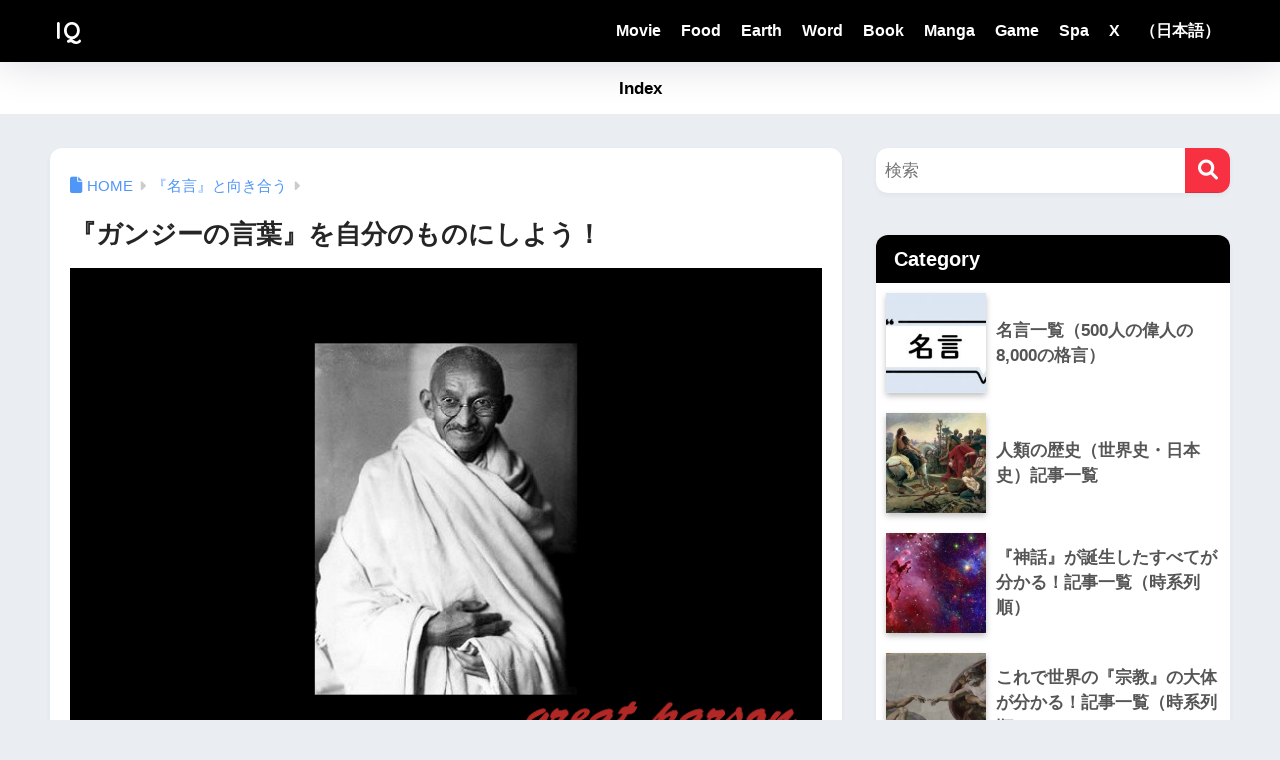

--- FILE ---
content_type: text/html; charset=UTF-8
request_url: https://www.a-inquiry.com/category/ijin/gadhi/
body_size: 19784
content:
<!doctype html>
<!--[if lt IE 7]><html lang="ja" class="no-js lt-ie9 lt-ie8 lt-ie7"><![endif]-->
<!--[if (IE 7)&!(IEMobile)]><html lang="ja" class="no-js lt-ie9 lt-ie8"><![endif]-->
<!--[if (IE 8)&!(IEMobile)]><html lang="ja" class="no-js lt-ie9"><![endif]-->
<!--[if gt IE 8]><!--><html lang="ja" class="no-js"><!--<![endif]-->
<head>
  <meta charset="utf-8">
  <meta http-equiv="X-UA-Compatible" content="IE=edge">
  <meta name="HandheldFriendly" content="True">
  <meta name="MobileOptimized" content="320">
  <meta name="viewport" content="width=device-width, initial-scale=1 ,viewport-fit=cover"/>
  <meta name="msapplication-TileColor" content="#f73141">
  <meta name="theme-color" content="#f73141">

	<link rel="pingback" href="https://www.a-inquiry.com/health/xmlrpc.php">
  <meta name='robots' content='noindex, nofollow' />

	<!-- This site is optimized with the Yoast SEO plugin v25.4 - https://yoast.com/wordpress/plugins/seo/ -->
	<title>ガンジー アーカイブ - IQ</title>
	<meta property="og:locale" content="ja_JP" />
	<meta property="og:type" content="article" />
	<meta property="og:title" content="ガンジー アーカイブ - IQ" />
	<meta property="og:description" content="メニュー 名言一覧 内省記事一覧" />
	<meta property="og:url" content="https://www.a-inquiry.com/category/ijin/gadhi/" />
	<meta property="og:site_name" content="IQ" />
	<meta property="og:image" content="https://a-inquiry.com/health/wp-content/uploads/2019/04/ganjin.fw_.png" />
	<meta name="twitter:card" content="summary_large_image" />
	<script type="application/ld+json" class="yoast-schema-graph">{"@context":"https://schema.org","@graph":[{"@type":"CollectionPage","@id":"https://www.a-inquiry.com/category/ijin/gadhi/","url":"https://www.a-inquiry.com/category/ijin/gadhi/","name":"ガンジー アーカイブ - IQ","isPartOf":{"@id":"https://www.a-inquiry.com/#website"},"primaryImageOfPage":{"@id":"https://www.a-inquiry.com/category/ijin/gadhi/#primaryimage"},"image":{"@id":"https://www.a-inquiry.com/category/ijin/gadhi/#primaryimage"},"thumbnailUrl":"https://www.a-inquiry.com/health/wp-content/uploads/2022/11/Portrait_Gandhi.jpg","breadcrumb":{"@id":"https://www.a-inquiry.com/category/ijin/gadhi/#breadcrumb"},"inLanguage":"ja"},{"@type":"ImageObject","inLanguage":"ja","@id":"https://www.a-inquiry.com/category/ijin/gadhi/#primaryimage","url":"https://www.a-inquiry.com/health/wp-content/uploads/2022/11/Portrait_Gandhi.jpg","contentUrl":"https://www.a-inquiry.com/health/wp-content/uploads/2022/11/Portrait_Gandhi.jpg","width":800,"height":1202},{"@type":"BreadcrumbList","@id":"https://www.a-inquiry.com/category/ijin/gadhi/#breadcrumb","itemListElement":[{"@type":"ListItem","position":1,"name":"ホーム","item":"https://www.a-inquiry.com/"},{"@type":"ListItem","position":2,"name":"『名言』と向き合う","item":"https://www.a-inquiry.com/category/ijin/"},{"@type":"ListItem","position":3,"name":"ガンジー"}]},{"@type":"WebSite","@id":"https://www.a-inquiry.com/#website","url":"https://www.a-inquiry.com/","name":"IQ","description":"8000の名言が教えてくれた38の真理。","potentialAction":[{"@type":"SearchAction","target":{"@type":"EntryPoint","urlTemplate":"https://www.a-inquiry.com/?s={search_term_string}"},"query-input":{"@type":"PropertyValueSpecification","valueRequired":true,"valueName":"search_term_string"}}],"inLanguage":"ja"}]}</script>
	<!-- / Yoast SEO plugin. -->


<link rel='dns-prefetch' href='//static.addtoany.com' />
<link rel='dns-prefetch' href='//codoc.jp' />
<link rel='dns-prefetch' href='//www.googletagmanager.com' />
<link rel='dns-prefetch' href='//fonts.googleapis.com' />
<link rel='dns-prefetch' href='//use.fontawesome.com' />
<link rel="alternate" type="application/rss+xml" title="IQ &raquo; フィード" href="https://www.a-inquiry.com/feed/" />
<link rel="alternate" type="application/rss+xml" title="IQ &raquo; コメントフィード" href="https://www.a-inquiry.com/comments/feed/" />
		<!-- This site uses the Google Analytics by MonsterInsights plugin v9.6.1 - Using Analytics tracking - https://www.monsterinsights.com/ -->
							<script src="//www.googletagmanager.com/gtag/js?id=G-T37YF073HD"  data-cfasync="false" data-wpfc-render="false" type="text/javascript" async></script>
			<script data-cfasync="false" data-wpfc-render="false" type="text/javascript">
				var mi_version = '9.6.1';
				var mi_track_user = true;
				var mi_no_track_reason = '';
								var MonsterInsightsDefaultLocations = {"page_location":"https:\/\/www.a-inquiry.com\/category\/ijin\/gadhi\/"};
								if ( typeof MonsterInsightsPrivacyGuardFilter === 'function' ) {
					var MonsterInsightsLocations = (typeof MonsterInsightsExcludeQuery === 'object') ? MonsterInsightsPrivacyGuardFilter( MonsterInsightsExcludeQuery ) : MonsterInsightsPrivacyGuardFilter( MonsterInsightsDefaultLocations );
				} else {
					var MonsterInsightsLocations = (typeof MonsterInsightsExcludeQuery === 'object') ? MonsterInsightsExcludeQuery : MonsterInsightsDefaultLocations;
				}

								var disableStrs = [
										'ga-disable-G-T37YF073HD',
									];

				/* Function to detect opted out users */
				function __gtagTrackerIsOptedOut() {
					for (var index = 0; index < disableStrs.length; index++) {
						if (document.cookie.indexOf(disableStrs[index] + '=true') > -1) {
							return true;
						}
					}

					return false;
				}

				/* Disable tracking if the opt-out cookie exists. */
				if (__gtagTrackerIsOptedOut()) {
					for (var index = 0; index < disableStrs.length; index++) {
						window[disableStrs[index]] = true;
					}
				}

				/* Opt-out function */
				function __gtagTrackerOptout() {
					for (var index = 0; index < disableStrs.length; index++) {
						document.cookie = disableStrs[index] + '=true; expires=Thu, 31 Dec 2099 23:59:59 UTC; path=/';
						window[disableStrs[index]] = true;
					}
				}

				if ('undefined' === typeof gaOptout) {
					function gaOptout() {
						__gtagTrackerOptout();
					}
				}
								window.dataLayer = window.dataLayer || [];

				window.MonsterInsightsDualTracker = {
					helpers: {},
					trackers: {},
				};
				if (mi_track_user) {
					function __gtagDataLayer() {
						dataLayer.push(arguments);
					}

					function __gtagTracker(type, name, parameters) {
						if (!parameters) {
							parameters = {};
						}

						if (parameters.send_to) {
							__gtagDataLayer.apply(null, arguments);
							return;
						}

						if (type === 'event') {
														parameters.send_to = monsterinsights_frontend.v4_id;
							var hookName = name;
							if (typeof parameters['event_category'] !== 'undefined') {
								hookName = parameters['event_category'] + ':' + name;
							}

							if (typeof MonsterInsightsDualTracker.trackers[hookName] !== 'undefined') {
								MonsterInsightsDualTracker.trackers[hookName](parameters);
							} else {
								__gtagDataLayer('event', name, parameters);
							}
							
						} else {
							__gtagDataLayer.apply(null, arguments);
						}
					}

					__gtagTracker('js', new Date());
					__gtagTracker('set', {
						'developer_id.dZGIzZG': true,
											});
					if ( MonsterInsightsLocations.page_location ) {
						__gtagTracker('set', MonsterInsightsLocations);
					}
										__gtagTracker('config', 'G-T37YF073HD', {"forceSSL":"true","link_attribution":"true"} );
															window.gtag = __gtagTracker;										(function () {
						/* https://developers.google.com/analytics/devguides/collection/analyticsjs/ */
						/* ga and __gaTracker compatibility shim. */
						var noopfn = function () {
							return null;
						};
						var newtracker = function () {
							return new Tracker();
						};
						var Tracker = function () {
							return null;
						};
						var p = Tracker.prototype;
						p.get = noopfn;
						p.set = noopfn;
						p.send = function () {
							var args = Array.prototype.slice.call(arguments);
							args.unshift('send');
							__gaTracker.apply(null, args);
						};
						var __gaTracker = function () {
							var len = arguments.length;
							if (len === 0) {
								return;
							}
							var f = arguments[len - 1];
							if (typeof f !== 'object' || f === null || typeof f.hitCallback !== 'function') {
								if ('send' === arguments[0]) {
									var hitConverted, hitObject = false, action;
									if ('event' === arguments[1]) {
										if ('undefined' !== typeof arguments[3]) {
											hitObject = {
												'eventAction': arguments[3],
												'eventCategory': arguments[2],
												'eventLabel': arguments[4],
												'value': arguments[5] ? arguments[5] : 1,
											}
										}
									}
									if ('pageview' === arguments[1]) {
										if ('undefined' !== typeof arguments[2]) {
											hitObject = {
												'eventAction': 'page_view',
												'page_path': arguments[2],
											}
										}
									}
									if (typeof arguments[2] === 'object') {
										hitObject = arguments[2];
									}
									if (typeof arguments[5] === 'object') {
										Object.assign(hitObject, arguments[5]);
									}
									if ('undefined' !== typeof arguments[1].hitType) {
										hitObject = arguments[1];
										if ('pageview' === hitObject.hitType) {
											hitObject.eventAction = 'page_view';
										}
									}
									if (hitObject) {
										action = 'timing' === arguments[1].hitType ? 'timing_complete' : hitObject.eventAction;
										hitConverted = mapArgs(hitObject);
										__gtagTracker('event', action, hitConverted);
									}
								}
								return;
							}

							function mapArgs(args) {
								var arg, hit = {};
								var gaMap = {
									'eventCategory': 'event_category',
									'eventAction': 'event_action',
									'eventLabel': 'event_label',
									'eventValue': 'event_value',
									'nonInteraction': 'non_interaction',
									'timingCategory': 'event_category',
									'timingVar': 'name',
									'timingValue': 'value',
									'timingLabel': 'event_label',
									'page': 'page_path',
									'location': 'page_location',
									'title': 'page_title',
									'referrer' : 'page_referrer',
								};
								for (arg in args) {
																		if (!(!args.hasOwnProperty(arg) || !gaMap.hasOwnProperty(arg))) {
										hit[gaMap[arg]] = args[arg];
									} else {
										hit[arg] = args[arg];
									}
								}
								return hit;
							}

							try {
								f.hitCallback();
							} catch (ex) {
							}
						};
						__gaTracker.create = newtracker;
						__gaTracker.getByName = newtracker;
						__gaTracker.getAll = function () {
							return [];
						};
						__gaTracker.remove = noopfn;
						__gaTracker.loaded = true;
						window['__gaTracker'] = __gaTracker;
					})();
									} else {
										console.log("");
					(function () {
						function __gtagTracker() {
							return null;
						}

						window['__gtagTracker'] = __gtagTracker;
						window['gtag'] = __gtagTracker;
					})();
									}
			</script>
				<!-- / Google Analytics by MonsterInsights -->
		<style id='wp-img-auto-sizes-contain-inline-css' type='text/css'>
img:is([sizes=auto i],[sizes^="auto," i]){contain-intrinsic-size:3000px 1500px}
/*# sourceURL=wp-img-auto-sizes-contain-inline-css */
</style>
<link rel='stylesheet' id='dashicons-css' href='https://www.a-inquiry.com/health/wp-includes/css/dashicons.min.css?ver=6.9' type='text/css' media='all' />
<link rel='stylesheet' id='post-views-counter-frontend-css' href='https://www.a-inquiry.com/health/wp-content/plugins/post-views-counter/css/frontend.css' type='text/css' media='all' />
<link rel='stylesheet' id='sng-stylesheet-css' href='https://www.a-inquiry.com/health/wp-content/themes/sango-theme/style.css?version=3.11.3' type='text/css' media='all' />
<link rel='stylesheet' id='sng-option-css' href='https://www.a-inquiry.com/health/wp-content/themes/sango-theme/entry-option.css?version=3.11.3' type='text/css' media='all' />
<link rel='stylesheet' id='sng-old-css-css' href='https://www.a-inquiry.com/health/wp-content/themes/sango-theme/style-old.css?version=3.11.3' type='text/css' media='all' />
<link rel='stylesheet' id='sango_theme_gutenberg-style-css' href='https://www.a-inquiry.com/health/wp-content/themes/sango-theme/library/gutenberg/dist/build/style-blocks.css?version=3.11.3' type='text/css' media='all' />
<style id='sango_theme_gutenberg-style-inline-css' type='text/css'>
:root{--sgb-main-color:#f73141;--sgb-pastel-color:#b4e0fa;--sgb-accent-color:#0a0000;--sgb-widget-title-color:#ffffff;--sgb-widget-title-bg-color:#000000;--sgb-bg-color:#eaedf2;--wp--preset--color--sango-main:var(--sgb-main-color);--wp--preset--color--sango-pastel:var(--sgb-pastel-color);--wp--preset--color--sango-accent:var(--sgb-accent-color)}
/*# sourceURL=sango_theme_gutenberg-style-inline-css */
</style>
<link rel='stylesheet' id='sng-googlefonts-css' href='https://fonts.googleapis.com/css?family=Quicksand%3A500%2C700&#038;display=swap' type='text/css' media='all' />
<link rel='stylesheet' id='sng-fontawesome-css' href='https://use.fontawesome.com/releases/v6.1.1/css/all.css' type='text/css' media='all' />
<link rel='stylesheet' id='wp-block-library-css' href='https://www.a-inquiry.com/health/wp-includes/css/dist/block-library/style.min.css?ver=6.9' type='text/css' media='all' />
<style id='global-styles-inline-css' type='text/css'>
:root{--wp--preset--aspect-ratio--square: 1;--wp--preset--aspect-ratio--4-3: 4/3;--wp--preset--aspect-ratio--3-4: 3/4;--wp--preset--aspect-ratio--3-2: 3/2;--wp--preset--aspect-ratio--2-3: 2/3;--wp--preset--aspect-ratio--16-9: 16/9;--wp--preset--aspect-ratio--9-16: 9/16;--wp--preset--color--black: #000000;--wp--preset--color--cyan-bluish-gray: #abb8c3;--wp--preset--color--white: #ffffff;--wp--preset--color--pale-pink: #f78da7;--wp--preset--color--vivid-red: #cf2e2e;--wp--preset--color--luminous-vivid-orange: #ff6900;--wp--preset--color--luminous-vivid-amber: #fcb900;--wp--preset--color--light-green-cyan: #7bdcb5;--wp--preset--color--vivid-green-cyan: #00d084;--wp--preset--color--pale-cyan-blue: #8ed1fc;--wp--preset--color--vivid-cyan-blue: #0693e3;--wp--preset--color--vivid-purple: #9b51e0;--wp--preset--color--sango-main: var(--sgb-main-color);--wp--preset--color--sango-pastel: var(--sgb-pastel-color);--wp--preset--color--sango-accent: var(--sgb-accent-color);--wp--preset--color--sango-blue: #009EF3;--wp--preset--color--sango-orange: #ffb36b;--wp--preset--color--sango-red: #f88080;--wp--preset--color--sango-green: #90d581;--wp--preset--color--sango-black: #333;--wp--preset--color--sango-gray: gray;--wp--preset--color--sango-silver: whitesmoke;--wp--preset--color--sango-light-blue: #b4e0fa;--wp--preset--color--sango-light-red: #ffebeb;--wp--preset--color--sango-light-orange: #fff9e6;--wp--preset--gradient--vivid-cyan-blue-to-vivid-purple: linear-gradient(135deg,rgb(6,147,227) 0%,rgb(155,81,224) 100%);--wp--preset--gradient--light-green-cyan-to-vivid-green-cyan: linear-gradient(135deg,rgb(122,220,180) 0%,rgb(0,208,130) 100%);--wp--preset--gradient--luminous-vivid-amber-to-luminous-vivid-orange: linear-gradient(135deg,rgb(252,185,0) 0%,rgb(255,105,0) 100%);--wp--preset--gradient--luminous-vivid-orange-to-vivid-red: linear-gradient(135deg,rgb(255,105,0) 0%,rgb(207,46,46) 100%);--wp--preset--gradient--very-light-gray-to-cyan-bluish-gray: linear-gradient(135deg,rgb(238,238,238) 0%,rgb(169,184,195) 100%);--wp--preset--gradient--cool-to-warm-spectrum: linear-gradient(135deg,rgb(74,234,220) 0%,rgb(151,120,209) 20%,rgb(207,42,186) 40%,rgb(238,44,130) 60%,rgb(251,105,98) 80%,rgb(254,248,76) 100%);--wp--preset--gradient--blush-light-purple: linear-gradient(135deg,rgb(255,206,236) 0%,rgb(152,150,240) 100%);--wp--preset--gradient--blush-bordeaux: linear-gradient(135deg,rgb(254,205,165) 0%,rgb(254,45,45) 50%,rgb(107,0,62) 100%);--wp--preset--gradient--luminous-dusk: linear-gradient(135deg,rgb(255,203,112) 0%,rgb(199,81,192) 50%,rgb(65,88,208) 100%);--wp--preset--gradient--pale-ocean: linear-gradient(135deg,rgb(255,245,203) 0%,rgb(182,227,212) 50%,rgb(51,167,181) 100%);--wp--preset--gradient--electric-grass: linear-gradient(135deg,rgb(202,248,128) 0%,rgb(113,206,126) 100%);--wp--preset--gradient--midnight: linear-gradient(135deg,rgb(2,3,129) 0%,rgb(40,116,252) 100%);--wp--preset--font-size--small: 13px;--wp--preset--font-size--medium: 20px;--wp--preset--font-size--large: 36px;--wp--preset--font-size--x-large: 42px;--wp--preset--font-family--default: "Helvetica", "Arial", "Hiragino Kaku Gothic ProN", "Hiragino Sans", YuGothic, "Yu Gothic", "メイリオ", Meiryo, sans-serif;--wp--preset--font-family--notosans: "Noto Sans JP", var(--wp--preset--font-family--default);--wp--preset--font-family--mplusrounded: "M PLUS Rounded 1c", var(--wp--preset--font-family--default);--wp--preset--font-family--dfont: "Quicksand", var(--wp--preset--font-family--default);--wp--preset--spacing--20: 0.44rem;--wp--preset--spacing--30: 0.67rem;--wp--preset--spacing--40: 1rem;--wp--preset--spacing--50: 1.5rem;--wp--preset--spacing--60: 2.25rem;--wp--preset--spacing--70: 3.38rem;--wp--preset--spacing--80: 5.06rem;--wp--preset--shadow--natural: 6px 6px 9px rgba(0, 0, 0, 0.2);--wp--preset--shadow--deep: 12px 12px 50px rgba(0, 0, 0, 0.4);--wp--preset--shadow--sharp: 6px 6px 0px rgba(0, 0, 0, 0.2);--wp--preset--shadow--outlined: 6px 6px 0px -3px rgb(255, 255, 255), 6px 6px rgb(0, 0, 0);--wp--preset--shadow--crisp: 6px 6px 0px rgb(0, 0, 0);--wp--custom--wrap--width: 92%;--wp--custom--wrap--default-width: 800px;--wp--custom--wrap--content-width: 1180px;--wp--custom--wrap--max-width: var(--wp--custom--wrap--content-width);--wp--custom--wrap--side: 30%;--wp--custom--wrap--gap: 2em;--wp--custom--wrap--mobile--padding: 16px;--wp--custom--shadow--large: 0 16px 30px -7px rgba(0, 12, 66, 0.15 );--wp--custom--shadow--large-hover: 0 40px 50px -16px rgba(0, 12, 66, 0.2 );--wp--custom--shadow--medium: 0 6px 13px -3px rgba(0, 12, 66, 0.1), 0 0px 1px rgba(0,30,100, 0.1 );--wp--custom--shadow--medium-hover: 0 12px 45px -9px rgb(0 0 0 / 23%);--wp--custom--shadow--solid: 0 1px 2px 0 rgba(24, 44, 84, 0.1), 0 1px 3px 1px rgba(24, 44, 84, 0.1);--wp--custom--shadow--solid-hover: 0 2px 4px 0 rgba(24, 44, 84, 0.1), 0 2px 8px 0 rgba(24, 44, 84, 0.1);--wp--custom--shadow--small: 0 2px 4px #4385bb12;--wp--custom--rounded--medium: 12px;--wp--custom--rounded--small: 6px;--wp--custom--widget--padding-horizontal: 18px;--wp--custom--widget--padding-vertical: 6px;--wp--custom--widget--icon-margin: 6px;--wp--custom--widget--gap: 2.5em;--wp--custom--entry--gap: 1.5rem;--wp--custom--entry--gap-mobile: 1rem;--wp--custom--entry--border-color: #eaedf2;--wp--custom--animation--fade-in: fadeIn 0.7s ease 0s 1 normal;--wp--custom--animation--header: fadeHeader 1s ease 0s 1 normal;--wp--custom--transition--default: 0.3s ease-in-out;--wp--custom--totop--opacity: 0.6;--wp--custom--totop--right: 18px;--wp--custom--totop--bottom: 20px;--wp--custom--totop--mobile--right: 16px;--wp--custom--totop--mobile--bottom: 10px;--wp--custom--toc--button--opacity: 0.6;--wp--custom--footer--column-gap: 40px;}:root { --wp--style--global--content-size: 900px;--wp--style--global--wide-size: 980px; }:where(body) { margin: 0; }.wp-site-blocks > .alignleft { float: left; margin-right: 2em; }.wp-site-blocks > .alignright { float: right; margin-left: 2em; }.wp-site-blocks > .aligncenter { justify-content: center; margin-left: auto; margin-right: auto; }:where(.wp-site-blocks) > * { margin-block-start: 1.5rem; margin-block-end: 0; }:where(.wp-site-blocks) > :first-child { margin-block-start: 0; }:where(.wp-site-blocks) > :last-child { margin-block-end: 0; }:root { --wp--style--block-gap: 1.5rem; }:root :where(.is-layout-flow) > :first-child{margin-block-start: 0;}:root :where(.is-layout-flow) > :last-child{margin-block-end: 0;}:root :where(.is-layout-flow) > *{margin-block-start: 1.5rem;margin-block-end: 0;}:root :where(.is-layout-constrained) > :first-child{margin-block-start: 0;}:root :where(.is-layout-constrained) > :last-child{margin-block-end: 0;}:root :where(.is-layout-constrained) > *{margin-block-start: 1.5rem;margin-block-end: 0;}:root :where(.is-layout-flex){gap: 1.5rem;}:root :where(.is-layout-grid){gap: 1.5rem;}.is-layout-flow > .alignleft{float: left;margin-inline-start: 0;margin-inline-end: 2em;}.is-layout-flow > .alignright{float: right;margin-inline-start: 2em;margin-inline-end: 0;}.is-layout-flow > .aligncenter{margin-left: auto !important;margin-right: auto !important;}.is-layout-constrained > .alignleft{float: left;margin-inline-start: 0;margin-inline-end: 2em;}.is-layout-constrained > .alignright{float: right;margin-inline-start: 2em;margin-inline-end: 0;}.is-layout-constrained > .aligncenter{margin-left: auto !important;margin-right: auto !important;}.is-layout-constrained > :where(:not(.alignleft):not(.alignright):not(.alignfull)){max-width: var(--wp--style--global--content-size);margin-left: auto !important;margin-right: auto !important;}.is-layout-constrained > .alignwide{max-width: var(--wp--style--global--wide-size);}body .is-layout-flex{display: flex;}.is-layout-flex{flex-wrap: wrap;align-items: center;}.is-layout-flex > :is(*, div){margin: 0;}body .is-layout-grid{display: grid;}.is-layout-grid > :is(*, div){margin: 0;}body{font-family: var(--sgb-font-family);padding-top: 0px;padding-right: 0px;padding-bottom: 0px;padding-left: 0px;}a:where(:not(.wp-element-button)){text-decoration: underline;}:root :where(.wp-element-button, .wp-block-button__link){background-color: #32373c;border-width: 0;color: #fff;font-family: inherit;font-size: inherit;font-style: inherit;font-weight: inherit;letter-spacing: inherit;line-height: inherit;padding-top: calc(0.667em + 2px);padding-right: calc(1.333em + 2px);padding-bottom: calc(0.667em + 2px);padding-left: calc(1.333em + 2px);text-decoration: none;text-transform: inherit;}.has-black-color{color: var(--wp--preset--color--black) !important;}.has-cyan-bluish-gray-color{color: var(--wp--preset--color--cyan-bluish-gray) !important;}.has-white-color{color: var(--wp--preset--color--white) !important;}.has-pale-pink-color{color: var(--wp--preset--color--pale-pink) !important;}.has-vivid-red-color{color: var(--wp--preset--color--vivid-red) !important;}.has-luminous-vivid-orange-color{color: var(--wp--preset--color--luminous-vivid-orange) !important;}.has-luminous-vivid-amber-color{color: var(--wp--preset--color--luminous-vivid-amber) !important;}.has-light-green-cyan-color{color: var(--wp--preset--color--light-green-cyan) !important;}.has-vivid-green-cyan-color{color: var(--wp--preset--color--vivid-green-cyan) !important;}.has-pale-cyan-blue-color{color: var(--wp--preset--color--pale-cyan-blue) !important;}.has-vivid-cyan-blue-color{color: var(--wp--preset--color--vivid-cyan-blue) !important;}.has-vivid-purple-color{color: var(--wp--preset--color--vivid-purple) !important;}.has-sango-main-color{color: var(--wp--preset--color--sango-main) !important;}.has-sango-pastel-color{color: var(--wp--preset--color--sango-pastel) !important;}.has-sango-accent-color{color: var(--wp--preset--color--sango-accent) !important;}.has-sango-blue-color{color: var(--wp--preset--color--sango-blue) !important;}.has-sango-orange-color{color: var(--wp--preset--color--sango-orange) !important;}.has-sango-red-color{color: var(--wp--preset--color--sango-red) !important;}.has-sango-green-color{color: var(--wp--preset--color--sango-green) !important;}.has-sango-black-color{color: var(--wp--preset--color--sango-black) !important;}.has-sango-gray-color{color: var(--wp--preset--color--sango-gray) !important;}.has-sango-silver-color{color: var(--wp--preset--color--sango-silver) !important;}.has-sango-light-blue-color{color: var(--wp--preset--color--sango-light-blue) !important;}.has-sango-light-red-color{color: var(--wp--preset--color--sango-light-red) !important;}.has-sango-light-orange-color{color: var(--wp--preset--color--sango-light-orange) !important;}.has-black-background-color{background-color: var(--wp--preset--color--black) !important;}.has-cyan-bluish-gray-background-color{background-color: var(--wp--preset--color--cyan-bluish-gray) !important;}.has-white-background-color{background-color: var(--wp--preset--color--white) !important;}.has-pale-pink-background-color{background-color: var(--wp--preset--color--pale-pink) !important;}.has-vivid-red-background-color{background-color: var(--wp--preset--color--vivid-red) !important;}.has-luminous-vivid-orange-background-color{background-color: var(--wp--preset--color--luminous-vivid-orange) !important;}.has-luminous-vivid-amber-background-color{background-color: var(--wp--preset--color--luminous-vivid-amber) !important;}.has-light-green-cyan-background-color{background-color: var(--wp--preset--color--light-green-cyan) !important;}.has-vivid-green-cyan-background-color{background-color: var(--wp--preset--color--vivid-green-cyan) !important;}.has-pale-cyan-blue-background-color{background-color: var(--wp--preset--color--pale-cyan-blue) !important;}.has-vivid-cyan-blue-background-color{background-color: var(--wp--preset--color--vivid-cyan-blue) !important;}.has-vivid-purple-background-color{background-color: var(--wp--preset--color--vivid-purple) !important;}.has-sango-main-background-color{background-color: var(--wp--preset--color--sango-main) !important;}.has-sango-pastel-background-color{background-color: var(--wp--preset--color--sango-pastel) !important;}.has-sango-accent-background-color{background-color: var(--wp--preset--color--sango-accent) !important;}.has-sango-blue-background-color{background-color: var(--wp--preset--color--sango-blue) !important;}.has-sango-orange-background-color{background-color: var(--wp--preset--color--sango-orange) !important;}.has-sango-red-background-color{background-color: var(--wp--preset--color--sango-red) !important;}.has-sango-green-background-color{background-color: var(--wp--preset--color--sango-green) !important;}.has-sango-black-background-color{background-color: var(--wp--preset--color--sango-black) !important;}.has-sango-gray-background-color{background-color: var(--wp--preset--color--sango-gray) !important;}.has-sango-silver-background-color{background-color: var(--wp--preset--color--sango-silver) !important;}.has-sango-light-blue-background-color{background-color: var(--wp--preset--color--sango-light-blue) !important;}.has-sango-light-red-background-color{background-color: var(--wp--preset--color--sango-light-red) !important;}.has-sango-light-orange-background-color{background-color: var(--wp--preset--color--sango-light-orange) !important;}.has-black-border-color{border-color: var(--wp--preset--color--black) !important;}.has-cyan-bluish-gray-border-color{border-color: var(--wp--preset--color--cyan-bluish-gray) !important;}.has-white-border-color{border-color: var(--wp--preset--color--white) !important;}.has-pale-pink-border-color{border-color: var(--wp--preset--color--pale-pink) !important;}.has-vivid-red-border-color{border-color: var(--wp--preset--color--vivid-red) !important;}.has-luminous-vivid-orange-border-color{border-color: var(--wp--preset--color--luminous-vivid-orange) !important;}.has-luminous-vivid-amber-border-color{border-color: var(--wp--preset--color--luminous-vivid-amber) !important;}.has-light-green-cyan-border-color{border-color: var(--wp--preset--color--light-green-cyan) !important;}.has-vivid-green-cyan-border-color{border-color: var(--wp--preset--color--vivid-green-cyan) !important;}.has-pale-cyan-blue-border-color{border-color: var(--wp--preset--color--pale-cyan-blue) !important;}.has-vivid-cyan-blue-border-color{border-color: var(--wp--preset--color--vivid-cyan-blue) !important;}.has-vivid-purple-border-color{border-color: var(--wp--preset--color--vivid-purple) !important;}.has-sango-main-border-color{border-color: var(--wp--preset--color--sango-main) !important;}.has-sango-pastel-border-color{border-color: var(--wp--preset--color--sango-pastel) !important;}.has-sango-accent-border-color{border-color: var(--wp--preset--color--sango-accent) !important;}.has-sango-blue-border-color{border-color: var(--wp--preset--color--sango-blue) !important;}.has-sango-orange-border-color{border-color: var(--wp--preset--color--sango-orange) !important;}.has-sango-red-border-color{border-color: var(--wp--preset--color--sango-red) !important;}.has-sango-green-border-color{border-color: var(--wp--preset--color--sango-green) !important;}.has-sango-black-border-color{border-color: var(--wp--preset--color--sango-black) !important;}.has-sango-gray-border-color{border-color: var(--wp--preset--color--sango-gray) !important;}.has-sango-silver-border-color{border-color: var(--wp--preset--color--sango-silver) !important;}.has-sango-light-blue-border-color{border-color: var(--wp--preset--color--sango-light-blue) !important;}.has-sango-light-red-border-color{border-color: var(--wp--preset--color--sango-light-red) !important;}.has-sango-light-orange-border-color{border-color: var(--wp--preset--color--sango-light-orange) !important;}.has-vivid-cyan-blue-to-vivid-purple-gradient-background{background: var(--wp--preset--gradient--vivid-cyan-blue-to-vivid-purple) !important;}.has-light-green-cyan-to-vivid-green-cyan-gradient-background{background: var(--wp--preset--gradient--light-green-cyan-to-vivid-green-cyan) !important;}.has-luminous-vivid-amber-to-luminous-vivid-orange-gradient-background{background: var(--wp--preset--gradient--luminous-vivid-amber-to-luminous-vivid-orange) !important;}.has-luminous-vivid-orange-to-vivid-red-gradient-background{background: var(--wp--preset--gradient--luminous-vivid-orange-to-vivid-red) !important;}.has-very-light-gray-to-cyan-bluish-gray-gradient-background{background: var(--wp--preset--gradient--very-light-gray-to-cyan-bluish-gray) !important;}.has-cool-to-warm-spectrum-gradient-background{background: var(--wp--preset--gradient--cool-to-warm-spectrum) !important;}.has-blush-light-purple-gradient-background{background: var(--wp--preset--gradient--blush-light-purple) !important;}.has-blush-bordeaux-gradient-background{background: var(--wp--preset--gradient--blush-bordeaux) !important;}.has-luminous-dusk-gradient-background{background: var(--wp--preset--gradient--luminous-dusk) !important;}.has-pale-ocean-gradient-background{background: var(--wp--preset--gradient--pale-ocean) !important;}.has-electric-grass-gradient-background{background: var(--wp--preset--gradient--electric-grass) !important;}.has-midnight-gradient-background{background: var(--wp--preset--gradient--midnight) !important;}.has-small-font-size{font-size: var(--wp--preset--font-size--small) !important;}.has-medium-font-size{font-size: var(--wp--preset--font-size--medium) !important;}.has-large-font-size{font-size: var(--wp--preset--font-size--large) !important;}.has-x-large-font-size{font-size: var(--wp--preset--font-size--x-large) !important;}.has-default-font-family{font-family: var(--wp--preset--font-family--default) !important;}.has-notosans-font-family{font-family: var(--wp--preset--font-family--notosans) !important;}.has-mplusrounded-font-family{font-family: var(--wp--preset--font-family--mplusrounded) !important;}.has-dfont-font-family{font-family: var(--wp--preset--font-family--dfont) !important;}
:root :where(.wp-block-button .wp-block-button__link){background-color: var(--wp--preset--color--sango-main);border-radius: var(--wp--custom--rounded--medium);color: #fff;font-size: 18px;font-weight: 600;padding-top: 0.4em;padding-right: 1.3em;padding-bottom: 0.4em;padding-left: 1.3em;}
:root :where(.wp-block-pullquote){font-size: 1.5em;line-height: 1.6;}
/*# sourceURL=global-styles-inline-css */
</style>
<link rel='stylesheet' id='progress_wp_br_bootstrap-css' href='https://www.a-inquiry.com/health/wp-content/plugins/progress-bar-wp/assets/css/bootstrap.css' type='text/css' media='all' />
<link rel='stylesheet' id='progr_wp_b-font-awesome-css' href='https://www.a-inquiry.com/health/wp-content/plugins/progress-bar-wp/assets/css/font-awesome/css/font-awesome.min.css' type='text/css' media='all' />
<link rel='stylesheet' id='progr_wp_jq-ae-css' href='https://www.a-inquiry.com/health/wp-content/plugins/progress-bar-wp/assets/css/meanmenu.min.css' type='text/css' media='all' />
<link rel='stylesheet' id='progr_wp_animate-ae-css' href='https://www.a-inquiry.com/health/wp-content/plugins/progress-bar-wp/assets/css/animate.min.css' type='text/css' media='all' />
<link rel='stylesheet' id='child-style-css' href='https://www.a-inquiry.com/health/wp-content/themes/sango-theme-child/style.css' type='text/css' media='all' />
<link rel='stylesheet' id='addtoany-css' href='https://www.a-inquiry.com/health/wp-content/plugins/add-to-any/addtoany.min.css' type='text/css' media='all' />
<style id='addtoany-inline-css' type='text/css'>
.addtoany_share_save_container { text-align:center; }
.addtoany_share_save_container { margin-top:70px;}
/*# sourceURL=addtoany-inline-css */
</style>
<script type="text/javascript" src="https://www.a-inquiry.com/health/wp-includes/js/jquery/jquery.min.js?ver=3.7.1" id="jquery-core-js"></script>
<script type="text/javascript" src="https://www.a-inquiry.com/health/wp-includes/js/jquery/jquery-migrate.min.js?ver=3.4.1" id="jquery-migrate-js"></script>
<script type="text/javascript" src="https://www.a-inquiry.com/health/wp-content/plugins/google-analytics-for-wordpress/assets/js/frontend-gtag.min.js" id="monsterinsights-frontend-script-js" async="async" data-wp-strategy="async"></script>
<script data-cfasync="false" data-wpfc-render="false" type="text/javascript" id='monsterinsights-frontend-script-js-extra'>/* <![CDATA[ */
var monsterinsights_frontend = {"js_events_tracking":"true","download_extensions":"doc,pdf,ppt,zip,xls,docx,pptx,xlsx","inbound_paths":"[{\"path\":\"\\\/go\\\/\",\"label\":\"affiliate\"},{\"path\":\"\\\/recommend\\\/\",\"label\":\"affiliate\"}]","home_url":"https:\/\/www.a-inquiry.com","hash_tracking":"false","v4_id":"G-T37YF073HD"};/* ]]> */
</script>
<script type="text/javascript" id="addtoany-core-js-before">
/* <![CDATA[ */
window.a2a_config=window.a2a_config||{};a2a_config.callbacks=[];a2a_config.overlays=[];a2a_config.templates={};a2a_localize = {
	Share: "共有",
	Save: "ブックマーク",
	Subscribe: "購読",
	Email: "メール",
	Bookmark: "ブックマーク",
	ShowAll: "すべて表示する",
	ShowLess: "小さく表示する",
	FindServices: "サービスを探す",
	FindAnyServiceToAddTo: "追加するサービスを今すぐ探す",
	PoweredBy: "Powered by",
	ShareViaEmail: "メールでシェアする",
	SubscribeViaEmail: "メールで購読する",
	BookmarkInYourBrowser: "ブラウザにブックマーク",
	BookmarkInstructions: "このページをブックマークするには、 Ctrl+D または \u2318+D を押下。",
	AddToYourFavorites: "お気に入りに追加",
	SendFromWebOrProgram: "任意のメールアドレスまたはメールプログラムから送信",
	EmailProgram: "メールプログラム",
	More: "詳細&#8230;",
	ThanksForSharing: "共有ありがとうございます !",
	ThanksForFollowing: "フォローありがとうございます !"
};


//# sourceURL=addtoany-core-js-before
/* ]]> */
</script>
<script type="text/javascript" defer src="https://static.addtoany.com/menu/page.js" id="addtoany-core-js"></script>
<script type="text/javascript" defer src="https://www.a-inquiry.com/health/wp-content/plugins/add-to-any/addtoany.min.js" id="addtoany-jquery-js"></script>
<script type="text/javascript"  src="https://codoc.jp/js/cms.js" id="codoc-injector-js-js"  data-css="rainbow"  data-usercode="Kkjd25rJug" defer></script>

<!-- Site Kit によって追加された Google タグ（gtag.js）スニペット -->

<!-- Google アナリティクス スニペット (Site Kit が追加) -->
<script type="text/javascript" src="https://www.googletagmanager.com/gtag/js?id=GT-TBWHB3Z" id="google_gtagjs-js" async></script>
<script type="text/javascript" id="google_gtagjs-js-after">
/* <![CDATA[ */
window.dataLayer = window.dataLayer || [];function gtag(){dataLayer.push(arguments);}
gtag("set","linker",{"domains":["www.a-inquiry.com"]});
gtag("js", new Date());
gtag("set", "developer_id.dZTNiMT", true);
gtag("config", "GT-TBWHB3Z");
 window._googlesitekit = window._googlesitekit || {}; window._googlesitekit.throttledEvents = []; window._googlesitekit.gtagEvent = (name, data) => { var key = JSON.stringify( { name, data } ); if ( !! window._googlesitekit.throttledEvents[ key ] ) { return; } window._googlesitekit.throttledEvents[ key ] = true; setTimeout( () => { delete window._googlesitekit.throttledEvents[ key ]; }, 5 ); gtag( "event", name, { ...data, event_source: "site-kit" } ); }; 
//# sourceURL=google_gtagjs-js-after
/* ]]> */
</script>

<!-- Site Kit によって追加された終了 Google タグ（gtag.js）スニペット -->
<link rel="https://api.w.org/" href="https://www.a-inquiry.com/wp-json/" /><link rel="alternate" title="JSON" type="application/json" href="https://www.a-inquiry.com/wp-json/wp/v2/categories/463" /><link rel="EditURI" type="application/rsd+xml" title="RSD" href="https://www.a-inquiry.com/health/xmlrpc.php?rsd" />

<!-- This site is using AdRotate v5.17.2 to display their advertisements - https://ajdg.solutions/ -->
<!-- AdRotate CSS -->
<style type="text/css" media="screen">
	.g { margin:0px; padding:0px; overflow:hidden; line-height:1; zoom:1; }
	.g img { height:auto; }
	.g-col { position:relative; float:left; }
	.g-col:first-child { margin-left: 0; }
	.g-col:last-child { margin-right: 0; }
	@media only screen and (max-width: 480px) {
		.g-col, .g-dyn, .g-single { width:100%; margin-left:0; margin-right:0; }
	}
</style>
<!-- /AdRotate CSS -->

<meta name="generator" content="Site Kit by Google 1.155.0" /><meta property="og:title" content="『ガンジーの言葉』を自分のものにしよう！" />
<meta property="og:description" content="IQの「ガンジー」についての投稿一覧です。" />
<meta property="og:type" content="article" />
<meta property="og:url" content="https://www.a-inquiry.com/category/ijin/gadhi/" />
<meta property="og:image" content="http://a-inquiry.com/health/wp-content/uploads/2019/02/stockfoto_54767018_L2.jpg" />
<meta name="thumbnail" content="http://a-inquiry.com/health/wp-content/uploads/2019/02/stockfoto_54767018_L2.jpg" />
<meta property="og:site_name" content="IQ" />
<meta name="twitter:card" content="summary_large_image" />
<script async src="//pagead2.googlesyndication.com/pagead/js/adsbygoogle.js"></script>
<script>
     (adsbygoogle = window.adsbygoogle || []).push({
          google_ad_client: "ca-pub-3628754081189578",
          enable_page_level_ads: true
     });
</script>
<script async custom-element="amp-auto-ads"
        src="https://cdn.ampproject.org/v0/amp-auto-ads-0.1.js">
</script><script async src="https://pagead2.googlesyndication.com/pagead/js/adsbygoogle.js?client=ca-pub-3628754081189578"
     crossorigin="anonymous"></script>	<script>
		(function(i,s,o,g,r,a,m){i['GoogleAnalyticsObject']=r;i[r]=i[r]||function(){
		(i[r].q=i[r].q||[]).push(arguments)},i[r].l=1*new Date();a=s.createElement(o),
		m=s.getElementsByTagName(o)[0];a.async=1;a.src=g;m.parentNode.insertBefore(a,m)
		})(window,document,'script','//www.google-analytics.com/analytics.js','ga');
		ga('create', 'G-0MEXTK5EKG', 'auto');
		ga('send', 'pageview');
	</script>
	
<!-- Site Kit が追加した Google AdSense メタタグ -->
<meta name="google-adsense-platform-account" content="ca-host-pub-2644536267352236">
<meta name="google-adsense-platform-domain" content="sitekit.withgoogle.com">
<!-- Site Kit が追加した End Google AdSense メタタグ -->
<link rel="icon" href="https://www.a-inquiry.com/health/wp-content/uploads/2019/03/cropped-book2-32x32.jpg" sizes="32x32" />
<link rel="icon" href="https://www.a-inquiry.com/health/wp-content/uploads/2019/03/cropped-book2-192x192.jpg" sizes="192x192" />
<link rel="apple-touch-icon" href="https://www.a-inquiry.com/health/wp-content/uploads/2019/03/cropped-book2-180x180.jpg" />
<meta name="msapplication-TileImage" content="https://www.a-inquiry.com/health/wp-content/uploads/2019/03/cropped-book2-270x270.jpg" />
		<style type="text/css" id="wp-custom-css">
			.kaerebalink-name img , .kaerebalink-image > img{
    display: none;
}
.kaerebalink-name p {
    margin-bottom: 0;
}
.booklink-image > img {
    display: none!important;
}

.husen {
	width: 200px;
	height: 40px;
	line-height: 40px;
	position: relative;
	background: #f0f0f0 url('css_husen_sample02.gif') no-repeat right top;
}

.husen {
	width: 200px;
	height: 40px;
	line-height: 40px;
	position: relative;
	background: #f0f0f0 url('http://www.a-inquiry.com/images/css_husen_sample02.gif') no-repeat right top;
}
.husen:after {
	width: 170px;
	height: 35px;
	content: "";
	position: absolute;
	top: 0;
	right: 2px;
	/* ぼかし */
	-moz-box-shadow: 0 5px 5px #999; /* Firefox */
	-webkit-box-shadow: 0 5px 5px #999; /* Safari and Chrome */
	box-shadow: 0 5px 5px #999;
	/* 回転 */
	-moz-transform: rotate(3deg); /* FireFox */
	-webkit-transform: rotate(3deg); /* Safari and Chrome */
	-o-transform: rotate(3deg); /* Opera */
	-ms-transform: rotate(3deg); /* IE */
	transform: rotate(3deg);
	z-index: -1;
}


/*********
アフィリエイト
*********/
.af-box{
    border-radius: 5px;
    -moz-border-radius:5px;
    -webkit-border-radius:5px;
    border: 1px solid #d1d1d1;
    padding: 10px;
    margin: 0 8px;
}
.af-imgbox{
    width: 160px;
    margin-right: 10px;
    float: left;
    text-align: center;
}
.af-textbox{
    width: 100%;
}
.af-title{
    font-size: 16px;
    font-weight: bold;
    margin-bottom: 10px;
}
.af-desc{
    font-size:14px;
    margin-bottom: 10px;
}
.af-kobox{
    width: 120px;
    margin: 0 5px 0 0;
    font-size: 14px;
    font-weight: bold;
    border-radius: 5px;
    -moz-border-radius:5px;
    -webkit-border-radius:5px;
    float: left;
    text-align: center;
}
.af-kobox a.aflink{
    display: block;
    padding: 5px 0 5px 0;
    text-decoration: none;
}
.af-amazon{
    border: 1px solid #F3A847;
}
.af-amazon a{
    color: #F3A847;
}
.af-rakuten{
    border: 1px solid #BF0000;
    color: #BF0000;
}
.af-rakuten a{
    color: #BF0000;
}
.af-blue{
    border: 1px solid #1995DF;
    color: #1995DF;
}
.af-blue a{
    color: #1995DF;
}
.clear{clear:both;}
@media screen and (max-width: 399px) {

    .af-imgbox{
        margin: 0 auto;
        text-align: center;
        float: none;
    }

}

.instagram-media {
    position: static!important;
}

.prnx_box {
	display: none;
}
.fusen-002 {
    display: inline-block;
    position: relative;
    padding: .5em 1em;
    border-right: 27px solid #40c2d4;
    background-color: #f5f5f5;
    color: #333333;
}

.fusen-002::before {
    position: absolute;
    bottom: 2px;
    right: -20px;
    z-index: -1;
    transform: rotate(5deg);
    width: 100%;
    height: 50%;
    background-color: #d0d0d0;
    content: "";
    filter: blur(4px);
}
.sample_box9 {
    padding: 1em 1.5em;
    margin: 2em 0;
    background-color:#b22222;/*背景色*/
    color:#ffffff;/*文字色*/
    font-weight:bold;
}
.sample_box9 p {
    margin: 0; 
    padding: 0;
}

#breadcrumb li:first-child a span {
    display: none;
}
#breadcrumb li:first-child a:after {
    content: 'HOME';
}

.wp-block-gallery.has-nested-images figure.wp-block-image {
  flex-grow: 0;
}

/* SANGOシェアボタン非表示 */

.article-footer .footer-contents .sns-btn {
display: none;
}


		</style>
		<style> a{color:#4f96f6}.header, .drawer__title{background-color:#000000}#logo a{color:#FFF}.desktop-nav li a , .mobile-nav li a, #drawer__open, .header-search__open, .drawer__title{color:#FFF}.drawer__title__close span, .drawer__title__close span:before{background:#FFF}.desktop-nav li:after{background:#FFF}.mobile-nav .current-menu-item{border-bottom-color:#FFF}.widgettitle, .sidebar .wp-block-group h2, .drawer .wp-block-group h2{color:#ffffff;background-color:#000000}#footer-menu a, .copyright{color:#FFF}#footer-menu{background-color:#000000}.footer{background-color:#e0e4eb}.footer, .footer a, .footer .widget ul li a{color:#3c3c3c}body{font-size:100%}@media only screen and (min-width:481px){body{font-size:107%}}@media only screen and (min-width:1030px){body{font-size:107%}}.totop{background:#009EF3}.header-info a{color:#000000;background:linear-gradient(95deg, #ffffff, #ffffff)}.fixed-menu ul{background:#FFF}.fixed-menu a{color:#a2a7ab}.fixed-menu .current-menu-item a, .fixed-menu ul li a.active{color:#009EF3}.post-tab{background:#FFF}.post-tab > div{color:#a7a7a7}body{--sgb-font-family:var(--wp--preset--font-family--default)}#fixed_sidebar{top:0px}:target{scroll-margin-top:0px}.Threads:before{background-image:url("https://www.a-inquiry.com/health/wp-content/themes/sango-theme/library/images/threads.svg")}.profile-sns li .Threads:before{background-image:url("https://www.a-inquiry.com/health/wp-content/themes/sango-theme/library/images/threads-outline.svg")}.X:before, .follow-x::before{background-image:url("https://www.a-inquiry.com/health/wp-content/themes/sango-theme/library/images/x-circle.svg")}.post-tab > div.tab-active{background:#b22826}</style><noscript><style id="rocket-lazyload-nojs-css">.rll-youtube-player, [data-lazy-src]{display:none !important;}</style></noscript></head>
<body class="archive category category-gadhi category-463 wp-theme-sango-theme wp-child-theme-sango-theme-child codoc-theme-rainbow fa5">
  <div id="container">
    <header class="header">
        <div id="inner-header" class="wrap cf">
            <p id="logo" class="h1 dfont">
        <a href="https://www.a-inquiry.com">
                    IQ        </a>
      </p>
      <nav class="desktop-nav clearfix"><ul id="menu-pc%e3%82%b0%e3%83%ad%e3%83%bc%e3%83%90%e3%83%ab%e3%83%8a%e3%83%93" class="menu"><li id="menu-item-208365" class="menu-item menu-item-type-custom menu-item-object-custom menu-item-208365"><a href="https://www.pickup-movie.com/">Movie</a></li>
<li id="menu-item-208366" class="menu-item menu-item-type-custom menu-item-object-custom menu-item-208366"><a href="https://food.a-inquiry.com/">Food</a></li>
<li id="menu-item-208367" class="menu-item menu-item-type-custom menu-item-object-custom menu-item-208367"><a href="https://earth.a-inquiry.com/">Earth</a></li>
<li id="menu-item-209704" class="menu-item menu-item-type-custom menu-item-object-custom menu-item-209704"><a href="https://www.a-inquiry.com/quotations/">Word</a></li>
<li id="menu-item-209709" class="menu-item menu-item-type-custom menu-item-object-custom menu-item-209709"><a href="https://www.a-inquiry.com/books/">Book</a></li>
<li id="menu-item-208368" class="menu-item menu-item-type-custom menu-item-object-custom menu-item-208368"><a href="https://www.mangachara.com/">Manga</a></li>
<li id="menu-item-208369" class="menu-item menu-item-type-custom menu-item-object-custom menu-item-208369"><a href="https://www.gamechara.com/">Game</a></li>
<li id="menu-item-209703" class="menu-item menu-item-type-custom menu-item-object-custom menu-item-209703"><a href="https://earth.a-inquiry.com/spa/">Spa</a></li>
<li id="menu-item-209706" class="menu-item menu-item-type-custom menu-item-object-custom menu-item-209706"><a href="https://twitter.com/IQquote">X</a></li>
<li id="menu-item-213010" class="pll-parent-menu-item menu-item menu-item-type-custom menu-item-object-custom current-menu-parent menu-item-has-children menu-item-213010"><a href="#pll_switcher">（日本語）</a>
<ul class="sub-menu">
	<li id="menu-item-213010-ja" class="lang-item lang-item-3516 lang-item-ja current-lang lang-item-first menu-item menu-item-type-custom menu-item-object-custom menu-item-213010-ja"><a href="https://www.a-inquiry.com/category/ijin/gadhi/" hreflang="ja" lang="ja">（日本語）</a></li>
	<li id="menu-item-213010-en" class="lang-item lang-item-3519 lang-item-en no-translation menu-item menu-item-type-custom menu-item-object-custom menu-item-213010-en"><a href="https://www.a-inquiry.com/en/" hreflang="en-US" lang="en-US">（English）</a></li>
	<li id="menu-item-213010-de" class="lang-item lang-item-5996 lang-item-de no-translation menu-item menu-item-type-custom menu-item-object-custom menu-item-213010-de"><a href="https://www.a-inquiry.com/de/" hreflang="de-DE" lang="de-DE">（Deutsch）</a></li>
	<li id="menu-item-213010-es" class="lang-item lang-item-5986 lang-item-es no-translation menu-item menu-item-type-custom menu-item-object-custom menu-item-213010-es"><a href="https://www.a-inquiry.com/es/" hreflang="es-ES" lang="es-ES">（Español）</a></li>
	<li id="menu-item-213010-fr" class="lang-item lang-item-5991 lang-item-fr no-translation menu-item menu-item-type-custom menu-item-object-custom menu-item-213010-fr"><a href="https://www.a-inquiry.com/fr/" hreflang="fr-FR" lang="fr-FR">（Français）</a></li>
	<li id="menu-item-213010-it" class="lang-item lang-item-6001 lang-item-it no-translation menu-item menu-item-type-custom menu-item-object-custom menu-item-213010-it"><a href="https://www.a-inquiry.com/it/" hreflang="it-IT" lang="it-IT">（Italiano）</a></li>
	<li id="menu-item-213010-pt" class="lang-item lang-item-6006 lang-item-pt no-translation menu-item menu-item-type-custom menu-item-object-custom menu-item-213010-pt"><a href="https://www.a-inquiry.com/pt/" hreflang="pt-PT" lang="pt-PT">（Português）</a></li>
	<li id="menu-item-213010-ru" class="lang-item lang-item-6011 lang-item-ru no-translation menu-item menu-item-type-custom menu-item-object-custom menu-item-213010-ru"><a href="https://www.a-inquiry.com/ru/" hreflang="ru-RU" lang="ru-RU">（Русский）</a></li>
	<li id="menu-item-213010-ko" class="lang-item lang-item-6026 lang-item-ko no-translation menu-item menu-item-type-custom menu-item-object-custom menu-item-213010-ko"><a href="https://www.a-inquiry.com/ko/" hreflang="ko-KR" lang="ko-KR">（한국어）</a></li>
	<li id="menu-item-213010-zh" class="lang-item lang-item-6016 lang-item-zh no-translation menu-item menu-item-type-custom menu-item-object-custom menu-item-213010-zh"><a href="https://www.a-inquiry.com/zh/" hreflang="zh-CN" lang="zh-CN">（中文･中国）</a></li>
	<li id="menu-item-213010-zh-tw" class="lang-item lang-item-6021 lang-item-zh-tw no-translation menu-item menu-item-type-custom menu-item-object-custom menu-item-213010-zh-tw"><a href="https://www.a-inquiry.com/zh-tw/" hreflang="zh-TW" lang="zh-TW">（中文･台灣）</a></li>
</ul>
</li>
</ul></nav>    </div>
      </header>
  <div class="header-info"><a href="https://www.a-inquiry.com/contents/">Index</a></div>  <div id="content">
    <div id="inner-content" class="wrap cf">
      <main id="main" class="m-all t-2of3 d-5of7 cf" role="main">
        <div id="archive_header" class="archive_header archive-header">
	<nav id="breadcrumb" class="breadcrumb"><ul itemscope itemtype="http://schema.org/BreadcrumbList"><li itemprop="itemListElement" itemscope itemtype="http://schema.org/ListItem"><a href="https://www.a-inquiry.com" itemprop="item"><span itemprop="name">ホーム</span></a><meta itemprop="position" content="1" /></li><li itemprop="itemListElement" itemscope itemtype="http://schema.org/ListItem"><a href="https://www.a-inquiry.com/category/ijin/" itemprop="item"><span itemprop="name">『名言』と向き合う</span></a><meta itemprop="position" content="2" /></li></ul></nav>		<h1>
		『ガンジーの言葉』を自分のものにしよう！	</h1>
		<div class="taxonomy-description entry-content"><p><img class="aligncenter size-full wp-image-31999" src="https://a-inquiry.com/health/wp-content/uploads/2019/04/ganjin.fw_.png" alt="" width="768" height="512" /></p>
<p class="hh hh11">メニュー</p>
<ul>
<li><a href="https://www.a-inquiry.com/gadhi/">名言一覧</a></li>
</ul>
<p class="hh hh11">内省記事一覧</p>
</div></div>	<div class="catpost-cards catpost-cards--column-2">
			<div class="c_linkto_wrap">
	<a class="c_linkto" href="https://www.a-inquiry.com/gadhi-2/">
		<span class="c_linkto_img_wrap">
		<img src="https://www.a-inquiry.com/health/wp-content/uploads/2022/11/Portrait_Gandhi-520x300.jpg" alt="ガンジーの格言と向き合って内省する" loading="lazy" width="520" height="300" />
		</span>
		<div class="c_linkto_text">
				<time class="pubdate sng-link-time dfont" itemprop="datePublished" datetime="2022-11-22">2022年11月22日</time>		<h2>ガンジーの格言と向き合って内省する</h2>
				</div>
	</a>
			</div>
			<div class="c_linkto_wrap">
	<a class="c_linkto" href="https://www.a-inquiry.com/ijin1733/">
		<span class="c_linkto_img_wrap">
		<img src="https://www.a-inquiry.com/health/wp-content/uploads/2019/04/ganjin.fw_-520x300.png" alt="ガンジー『人々はすでに非暴力の境地に達した。これは世界における平和の宣言であろう。』" loading="lazy" width="520" height="300" />
		</span>
		<div class="c_linkto_text">
				<time class="pubdate sng-link-time dfont" itemprop="datePublished" datetime="2019-04-22">2019年4月22日</time>		<h2>ガンジー『人々はすでに非暴力の境地に達した。これは世界における平和の宣言であろう。』</h2>
				</div>
	</a>
			</div>
			<div class="c_linkto_wrap">
	<a class="c_linkto" href="https://www.a-inquiry.com/ijin1732/">
		<span class="c_linkto_img_wrap">
		<img src="https://www.a-inquiry.com/health/wp-content/uploads/2019/04/ganjin.fw_-520x300.png" alt="ガンジー『あなたがすることのほとんどは無意味であるが、それでもしなくてはならない。』" loading="lazy" width="520" height="300" />
		</span>
		<div class="c_linkto_text">
				<time class="pubdate sng-link-time dfont" itemprop="datePublished" datetime="2019-04-22">2019年4月22日</time>		<h2>ガンジー『あなたがすることのほとんどは無意味であるが、それでもしなくてはならない。』</h2>
				</div>
	</a>
			</div>
			<div class="c_linkto_wrap">
	<a class="c_linkto" href="https://www.a-inquiry.com/ijin1731/">
		<span class="c_linkto_img_wrap">
		<img src="https://www.a-inquiry.com/health/wp-content/uploads/2019/04/ganjin.fw_-520x300.png" alt="ガンジー『私の愛国心は、私にとっては、永遠の自由と永遠の平和との地に向かう旅の途上にある、一つの道程にすぎない。』" loading="lazy" width="520" height="300" />
		</span>
		<div class="c_linkto_text">
				<time class="pubdate sng-link-time dfont" itemprop="datePublished" datetime="2019-04-22">2019年4月22日</time>		<h2>ガンジー『私の愛国心は、私にとっては、永遠の自由と永遠の平和との地に向かう旅の途上にある、一つの道程にすぎない。』</h2>
				</div>
	</a>
			</div>
			<div class="c_linkto_wrap">
	<a class="c_linkto" href="https://www.a-inquiry.com/ijin1729/">
		<span class="c_linkto_img_wrap">
		<img src="https://www.a-inquiry.com/health/wp-content/uploads/2019/04/ganjin.fw_-520x300.png" alt="ガンジー『博愛を実践するには、もっとも大きな勇気が必要である。』" loading="lazy" width="520" height="300" />
		</span>
		<div class="c_linkto_text">
				<time class="pubdate sng-link-time dfont" itemprop="datePublished" datetime="2019-04-22">2019年4月22日</time>		<h2>ガンジー『博愛を実践するには、もっとも大きな勇気が必要である。』</h2>
				</div>
	</a>
			</div>
			<div class="c_linkto_wrap">
	<a class="c_linkto" href="https://www.a-inquiry.com/ijin1728/">
		<span class="c_linkto_img_wrap">
		<img src="https://www.a-inquiry.com/health/wp-content/uploads/2019/04/ganjin.fw_-520x300.png" alt="ガンジー『道徳と進歩と改善とは、常に離れることのできない関係にある。』" loading="lazy" width="520" height="300" />
		</span>
		<div class="c_linkto_text">
				<time class="pubdate sng-link-time dfont" itemprop="datePublished" datetime="2019-04-22">2019年4月22日</time>		<h2>ガンジー『道徳と進歩と改善とは、常に離れることのできない関係にある。』</h2>
				</div>
	</a>
			</div>
			<div class="c_linkto_wrap">
	<a class="c_linkto" href="https://www.a-inquiry.com/ijin1727/">
		<span class="c_linkto_img_wrap">
		<img src="https://www.a-inquiry.com/health/wp-content/uploads/2019/04/ganjin.fw_-520x300.png" alt="ガンジー『女性の直感は、しばしば男性の高慢な知識を凌ぐ。』" loading="lazy" width="520" height="300" />
		</span>
		<div class="c_linkto_text">
				<time class="pubdate sng-link-time dfont" itemprop="datePublished" datetime="2019-04-22">2019年4月22日</time>		<h2>ガンジー『女性の直感は、しばしば男性の高慢な知識を凌ぐ。』</h2>
				</div>
	</a>
			</div>
			<div class="c_linkto_wrap">
	<a class="c_linkto" href="https://www.a-inquiry.com/ijin1726/">
		<span class="c_linkto_img_wrap">
		<img src="https://www.a-inquiry.com/health/wp-content/uploads/2019/04/ganjin.fw_-520x300.png" alt="ガンジー『もし、ただひとりの人間が最高の愛を成就したなら、それは百万人の人々との憎しみを打ち消すに十分であろう。』" loading="lazy" width="520" height="300" />
		</span>
		<div class="c_linkto_text">
				<time class="pubdate sng-link-time dfont" itemprop="datePublished" datetime="2019-04-22">2019年4月22日</time>		<h2>ガンジー『もし、ただひとりの人間が最高の愛を成就したなら、それは百万人の人々との憎しみを打ち消すに十分であろう。』</h2>
				</div>
	</a>
			</div>
			<div class="c_linkto_wrap">
	<a class="c_linkto" href="https://www.a-inquiry.com/ijin1725/">
		<span class="c_linkto_img_wrap">
		<img src="https://www.a-inquiry.com/health/wp-content/uploads/2019/04/ganjin.fw_-520x300.png" alt="ガンジー『人間というものは信じた自分になることが多い。もし、自分にはそんなことはできないと思ってしまうと、それで本当にできなくなってしまう。』" loading="lazy" width="520" height="300" />
		</span>
		<div class="c_linkto_text">
				<time class="pubdate sng-link-time dfont" itemprop="datePublished" datetime="2019-04-22">2019年4月22日</time>		<h2>ガンジー『人間というものは信じた自分になることが多い。もし、自分にはそんなことはできないと思ってしまうと、それで本当にできなくなってしまう。』</h2>
				</div>
	</a>
			</div>
			<div class="c_linkto_wrap">
	<a class="c_linkto" href="https://www.a-inquiry.com/ijin1724/">
		<span class="c_linkto_img_wrap">
		<img src="https://www.a-inquiry.com/health/wp-content/uploads/2019/04/ganjin.fw_-520x300.png" alt="ガンジー『人はそれぞれにとって平和を自らの内面から見出さなくてはならない。そして真の平和というものは、周囲の状況によって左右されるものであってはならない。』" loading="lazy" width="520" height="300" />
		</span>
		<div class="c_linkto_text">
				<time class="pubdate sng-link-time dfont" itemprop="datePublished" datetime="2019-04-22">2019年4月22日</time>		<h2>ガンジー『人はそれぞれにとって平和を自らの内面から見出さなくてはならない。そして真の平和というものは、周囲の状況によって左右されるものであってはならない。』</h2>
				</div>
	</a>
			</div>
			<div class="c_linkto_wrap">
	<a class="c_linkto" href="https://www.a-inquiry.com/ijin1723/">
		<span class="c_linkto_img_wrap">
		<img src="https://www.a-inquiry.com/health/wp-content/uploads/2019/04/ganjin.fw_-520x300.png" alt="ガンジー『人生そのものが、私の教えです。』" loading="lazy" width="520" height="300" />
		</span>
		<div class="c_linkto_text">
				<time class="pubdate sng-link-time dfont" itemprop="datePublished" datetime="2019-04-22">2019年4月22日</time>		<h2>ガンジー『人生そのものが、私の教えです。』</h2>
				</div>
	</a>
			</div>
			<div class="c_linkto_wrap">
	<a class="c_linkto" href="https://www.a-inquiry.com/ijin1722/">
		<span class="c_linkto_img_wrap">
		<img src="https://www.a-inquiry.com/health/wp-content/uploads/2019/04/ganjin.fw_-520x300.png" alt="ガンジー『誤りを犯すことの自由が認められない自由なら、価値がない。』" loading="lazy" width="520" height="300" />
		</span>
		<div class="c_linkto_text">
				<time class="pubdate sng-link-time dfont" itemprop="datePublished" datetime="2019-04-22">2019年4月22日</time>		<h2>ガンジー『誤りを犯すことの自由が認められない自由なら、価値がない。』</h2>
				</div>
	</a>
			</div>
			<div class="c_linkto_wrap">
	<a class="c_linkto" href="https://www.a-inquiry.com/ijin1721/">
		<span class="c_linkto_img_wrap">
		<img src="https://www.a-inquiry.com/health/wp-content/uploads/2019/04/ganjin.fw_-520x300.png" alt="ガンジー『弱い人間は決して許すことができない。許すということは、強い人間であることの象徴なのです。』" loading="lazy" width="520" height="300" />
		</span>
		<div class="c_linkto_text">
				<time class="pubdate sng-link-time dfont" itemprop="datePublished" datetime="2019-04-22">2019年4月22日</time>		<h2>ガンジー『弱い人間は決して許すことができない。許すということは、強い人間であることの象徴なのです。』</h2>
				</div>
	</a>
			</div>
			<div class="c_linkto_wrap">
	<a class="c_linkto" href="https://www.a-inquiry.com/ijin1720/">
		<span class="c_linkto_img_wrap">
		<img src="https://www.a-inquiry.com/health/wp-content/uploads/2019/04/ganjin.fw_-520x300.png" alt="ガンジー『幸せだけを追い求める心が悲劇を招き寄せる。幸せは悲しみと苦しみを克服した心が生み出すものです。』" loading="lazy" width="520" height="300" />
		</span>
		<div class="c_linkto_text">
				<time class="pubdate sng-link-time dfont" itemprop="datePublished" datetime="2019-04-22">2019年4月22日</time>		<h2>ガンジー『幸せだけを追い求める心が悲劇を招き寄せる。幸せは悲しみと苦しみを克服した心が生み出すものです。』</h2>
				</div>
	</a>
			</div>
			<div class="c_linkto_wrap">
	<a class="c_linkto" href="https://www.a-inquiry.com/ijin1719/">
		<span class="c_linkto_img_wrap">
		<img src="https://www.a-inquiry.com/health/wp-content/uploads/2019/04/ganjin.fw_-520x300.png" alt="ガンジー『人は欠点に気づいたならば、即座にそれを改めなくてはならない。改める行為そのものが、人間にとって価値ある正しいことなのだ。』" loading="lazy" width="520" height="300" />
		</span>
		<div class="c_linkto_text">
				<time class="pubdate sng-link-time dfont" itemprop="datePublished" datetime="2019-04-22">2019年4月22日</time>		<h2>ガンジー『人は欠点に気づいたならば、即座にそれを改めなくてはならない。改める行為そのものが、人間にとって価値ある正しいことなのだ。』</h2>
				</div>
	</a>
			</div>
			<div class="c_linkto_wrap">
	<a class="c_linkto" href="https://www.a-inquiry.com/ijin1718/">
		<span class="c_linkto_img_wrap">
		<img src="https://www.a-inquiry.com/health/wp-content/uploads/2019/04/ganjin.fw_-520x300.png" alt="ガンジー『暮らしの中に、ある程度の快適さは必要です。しかし、一定レベルを超えると、それは役立つどころか心の足かせとなります。』" loading="lazy" width="520" height="300" />
		</span>
		<div class="c_linkto_text">
				<time class="pubdate sng-link-time dfont" itemprop="datePublished" datetime="2019-04-22">2019年4月22日</time>		<h2>ガンジー『暮らしの中に、ある程度の快適さは必要です。しかし、一定レベルを超えると、それは役立つどころか心の足かせとなります。』</h2>
				</div>
	</a>
			</div>
			<div class="c_linkto_wrap">
	<a class="c_linkto" href="https://www.a-inquiry.com/ijin1717/">
		<span class="c_linkto_img_wrap">
		<img src="https://www.a-inquiry.com/health/wp-content/uploads/2019/04/ganjin.fw_-520x300.png" alt="ガンジー『子供は真実を映し出す鏡である。彼らには驕りも、敵意も、偽善もない。もし思いやりに欠け、嘘つきで乱暴な子供がいたなら、罪はその子にあるのではなく、両親や教師や社会にあるのだ。』" loading="lazy" width="520" height="300" />
		</span>
		<div class="c_linkto_text">
				<time class="pubdate sng-link-time dfont" itemprop="datePublished" datetime="2019-04-22">2019年4月22日</time>		<h2>ガンジー『子供は真実を映し出す鏡である。彼らには驕りも、敵意も、偽善もない。もし思いやりに欠け、嘘つきで乱暴な子供がいたなら、罪はその子にあるのではなく、両親や教師や社会にあるのだ。』</h2>
				</div>
	</a>
			</div>
			<div class="c_linkto_wrap">
	<a class="c_linkto" href="https://www.a-inquiry.com/ijin1716/">
		<span class="c_linkto_img_wrap">
		<img src="https://www.a-inquiry.com/health/wp-content/uploads/2019/04/ganjin.fw_-520x300.png" alt="ガンジー『自分とは異なる考え方を受け入れられないのも、暴力のひとつの形です。それでは真の民主的精神は、一向に育たない。』" loading="lazy" width="520" height="300" />
		</span>
		<div class="c_linkto_text">
				<time class="pubdate sng-link-time dfont" itemprop="datePublished" datetime="2019-04-22">2019年4月22日</time>		<h2>ガンジー『自分とは異なる考え方を受け入れられないのも、暴力のひとつの形です。それでは真の民主的精神は、一向に育たない。』</h2>
				</div>
	</a>
			</div>
			<div class="c_linkto_wrap">
	<a class="c_linkto" href="https://www.a-inquiry.com/ijin1715/">
		<span class="c_linkto_img_wrap">
		<img src="https://www.a-inquiry.com/health/wp-content/uploads/2019/04/ganjin.fw_-520x300.png" alt="ガンジー『あまりにも多くの食料が、裕福な人々によって浪費されている。食料を切実に必要としているのは、貧しい人や苦しんでいる人たちだ。』" loading="lazy" width="520" height="300" />
		</span>
		<div class="c_linkto_text">
				<time class="pubdate sng-link-time dfont" itemprop="datePublished" datetime="2019-04-22">2019年4月22日</time>		<h2>ガンジー『あまりにも多くの食料が、裕福な人々によって浪費されている。食料を切実に必要としているのは、貧しい人や苦しんでいる人たちだ。』</h2>
				</div>
	</a>
			</div>
			<div class="c_linkto_wrap">
	<a class="c_linkto" href="https://www.a-inquiry.com/ijin1714/">
		<span class="c_linkto_img_wrap">
		<img src="https://www.a-inquiry.com/health/wp-content/uploads/2019/04/ganjin.fw_-520x300.png" alt="ガンジー『過去は私たちのものだが、私たちは過去のものではない。私たちは現在を生き、未来をつくる。たとえその未来に私たちがいなくても、そこには子供たちがいるから。』" loading="lazy" width="520" height="300" />
		</span>
		<div class="c_linkto_text">
				<time class="pubdate sng-link-time dfont" itemprop="datePublished" datetime="2019-04-22">2019年4月22日</time>		<h2>ガンジー『過去は私たちのものだが、私たちは過去のものではない。私たちは現在を生き、未来をつくる。たとえその未来に私たちがいなくても、そこには子供たちがいるから。』</h2>
				</div>
	</a>
			</div>
			</div>
		<nav class="pagination dfont" role="navigation" aria-label="ページネーション"><ul class='page-numbers'>
	<li><span aria-current="page" class="page-numbers current">1</span></li>
	<li><a class="page-numbers" href="https://www.a-inquiry.com/category/ijin/gadhi/page/2/">2</a></li>
	<li><a class="page-numbers" href="https://www.a-inquiry.com/category/ijin/gadhi/page/3/">3</a></li>
	<li><a class="next page-numbers" aria-label="次へ" href="https://www.a-inquiry.com/category/ijin/gadhi/page/2/"><i class="fa fa-chevron-right"></i></a></li>
</ul>
</nav>		  
		  <footer class="article-footer">
	                <aside>
	                	<div class="footer-contents">
		                		<div class="sns-btn
		 sns-dif	">
		<span class="sns-btn__title dfont">SHARE</span>		<ul>
			<li class="tw sns-btn__item">
		<a href="https://twitter.com/intent/tweet?url=https%3A%2F%2Fwww.a-inquiry.com%2Fcategory%2Fijin%2Fgadhi%2F&text=%E3%80%8E%E3%82%AC%E3%83%B3%E3%82%B8%E3%83%BC%E3%81%AE%E8%A8%80%E8%91%89%E3%80%8F%E3%82%92%E8%87%AA%E5%88%86%E3%81%AE%E3%82%82%E3%81%AE%E3%81%AB%E3%81%97%E3%82%88%E3%81%86%EF%BC%81%EF%BD%9CIQ" target="_blank" rel="nofollow noopener noreferrer" aria-label="Xでシェアする">
		<img alt="" src="https://www.a-inquiry.com/health/wp-content/themes/sango-theme/library/images/x.svg">
		<span class="share_txt">ポスト</span>
		</a>
			</li>
					<li class="fb sns-btn__item">
		<a href="https://www.facebook.com/share.php?u=https%3A%2F%2Fwww.a-inquiry.com%2Fcategory%2Fijin%2Fgadhi%2F" target="_blank" rel="nofollow noopener noreferrer" aria-label="Facebookでシェアする">
		<i class="fab fa-facebook" aria-hidden="true"></i>		<span class="share_txt">シェア</span>
		</a>
			</li>
					<li class="hatebu sns-btn__item">
		<a href="http://b.hatena.ne.jp/add?mode=confirm&url=https%3A%2F%2Fwww.a-inquiry.com%2Fcategory%2Fijin%2Fgadhi%2F&title=%E3%80%8E%E3%82%AC%E3%83%B3%E3%82%B8%E3%83%BC%E3%81%AE%E8%A8%80%E8%91%89%E3%80%8F%E3%82%92%E8%87%AA%E5%88%86%E3%81%AE%E3%82%82%E3%81%AE%E3%81%AB%E3%81%97%E3%82%88%E3%81%86%EF%BC%81%EF%BD%9CIQ" target="_blank" rel="nofollow noopener noreferrer" aria-label="はてブでブックマークする">
		<i class="fa fa-hatebu" aria-hidden="true"></i>
		<span class="share_txt">はてブ</span>
		</a>
			</li>
					<li class="line sns-btn__item">
		<a href="https://social-plugins.line.me/lineit/share?url=https%3A%2F%2Fwww.a-inquiry.com%2Fcategory%2Fijin%2Fgadhi%2F&text=%E3%80%8E%E3%82%AC%E3%83%B3%E3%82%B8%E3%83%BC%E3%81%AE%E8%A8%80%E8%91%89%E3%80%8F%E3%82%92%E8%87%AA%E5%88%86%E3%81%AE%E3%82%82%E3%81%AE%E3%81%AB%E3%81%97%E3%82%88%E3%81%86%EF%BC%81%EF%BD%9CIQ" target="_blank" rel="nofollow noopener noreferrer" aria-label="LINEでシェアする">
					<i class="fab fa-line" aria-hidden="true"></i>
				<span class="share_txt share_txt_line dfont">LINE</span>
		</a>
	</li>
				</ul>
	</div>
											                </div>
	                </aside>
	             </footer>
		

			</main>
        <div id="sidebar1" class="sidebar1 sidebar" role="complementary">
    <aside class="insidesp">
              <div id="notfix" class="normal-sidebar">
          <div id="search-2" class="widget widget_search">
<form role="search" method="get" class="searchform" action="https://www.a-inquiry.com/">
  <div>
    <input type="search" class="searchform__input" name="s" value="" placeholder="検索" />
    <button type="submit" class="searchform__submit" aria-label="検索"><i class="fas fa-search" aria-hidden="true"></i></button>
  </div>
</form>

</div><div id="custom_html-5" class="widget_text widget widget_custom_html"><h4 class="widgettitle has-fa-before">Category</h4><div class="textwidget custom-html-widget"><a class="linkto table" href="https://www.a-inquiry.com/quotations/"> <span class="tbcell tbimg"><img width="160" height="160" src="https://www.a-inquiry.com/health/wp-content/uploads/2022/11/31-2-160x160.jpg" class="attachment-thumb-160 size-thumb-160 wp-post-image" alt="" decoding="async" loading="lazy" srcset="https://www.a-inquiry.com/health/wp-content/uploads/2022/11/31-2-160x160.jpg 160w, https://www.a-inquiry.com/health/wp-content/uploads/2022/11/31-2-150x150.jpg 150w" sizes="auto, (max-width: 160px) 100vw, 160px" /></span> <span class="tbcell tbtext"> 名言一覧（500人の偉人の8,000の格言） </span> </a>
<a class="linkto table" href="https://www.a-inquiry.com/history-2/"> <span class="tbcell tbimg"><img width="160" height="160" src="https://www.a-inquiry.com/health/wp-content/uploads/2022/11/1280px-Siege-alesia-vercingetorix-jules-cesar-160x160.jpg" class="attachment-thumb-160 size-thumb-160 wp-post-image" alt="" decoding="async" loading="lazy" srcset="https://www.a-inquiry.com/health/wp-content/uploads/2022/11/1280px-Siege-alesia-vercingetorix-jules-cesar-160x160.jpg 160w, https://www.a-inquiry.com/health/wp-content/uploads/2022/11/1280px-Siege-alesia-vercingetorix-jules-cesar-150x150.jpg 150w" sizes="auto, (max-width: 160px) 100vw, 160px" /></span> <span class="tbcell tbtext"> 人類の歴史（世界史・日本史）記事一覧 </span> </a>
<a class="linkto table" href="https://www.a-inquiry.com/shinwa/"> <span class="tbcell tbimg"><img width="160" height="160" src="https://www.a-inquiry.com/health/wp-content/uploads/2022/11/universe-2250310_960_720-160x160.jpg" class="attachment-thumb-160 size-thumb-160 wp-post-image" alt="" decoding="async" loading="lazy" srcset="https://www.a-inquiry.com/health/wp-content/uploads/2022/11/universe-2250310_960_720-160x160.jpg 160w, https://www.a-inquiry.com/health/wp-content/uploads/2022/11/universe-2250310_960_720-150x150.jpg 150w" sizes="auto, (max-width: 160px) 100vw, 160px" /></span> <span class="tbcell tbtext"> 『神話』が誕生したすべてが分かる！記事一覧（時系列順） </span> </a>
<a class="linkto table" href="https://www.a-inquiry.com/religion/"> <span class="tbcell tbimg"><img width="160" height="160" src="https://www.a-inquiry.com/health/wp-content/uploads/2022/11/the-creation-of-adam-436007_960_720-160x160.jpg" class="attachment-thumb-160 size-thumb-160 wp-post-image" alt="" decoding="async" loading="lazy" srcset="https://www.a-inquiry.com/health/wp-content/uploads/2022/11/the-creation-of-adam-436007_960_720-160x160.jpg 160w, https://www.a-inquiry.com/health/wp-content/uploads/2022/11/the-creation-of-adam-436007_960_720-150x150.jpg 150w" sizes="auto, (max-width: 160px) 100vw, 160px" /></span> <span class="tbcell tbtext"> これで世界の『宗教』の大体が分かる！記事一覧（時系列順） </span> </a>
<a class="linkto table" href="https://www.a-inquiry.com/philosophy/"> <span class="tbcell tbimg"><img width="160" height="160" src="https://www.a-inquiry.com/health/wp-content/uploads/2022/11/32-160x160.jpg" class="attachment-thumb-160 size-thumb-160 wp-post-image" alt="" decoding="async" loading="lazy" srcset="https://www.a-inquiry.com/health/wp-content/uploads/2022/11/32-160x160.jpg 160w, https://www.a-inquiry.com/health/wp-content/uploads/2022/11/32-150x150.jpg 150w" sizes="auto, (max-width: 160px) 100vw, 160px" /></span> <span class="tbcell tbtext"> 『哲学』が誕生した理由と今まで考えられてきた大体が分かる！記事一覧（時系列順） </span> </a>
<a class="linkto table" href="https://www.a-inquiry.com/?p=152807"> <span class="tbcell tbimg"><img width="160" height="160" src="https://www.a-inquiry.com/health/wp-content/uploads/2023/05/273-160x160.jpg" class="attachment-thumb-160 size-thumb-160 wp-post-image" alt="" decoding="async" loading="lazy" srcset="https://www.a-inquiry.com/health/wp-content/uploads/2023/05/273-160x160.jpg 160w, https://www.a-inquiry.com/health/wp-content/uploads/2023/05/273-300x300.jpg 300w, https://www.a-inquiry.com/health/wp-content/uploads/2023/05/273-1024x1024.jpg 1024w, https://www.a-inquiry.com/health/wp-content/uploads/2023/05/273-150x150.jpg 150w, https://www.a-inquiry.com/health/wp-content/uploads/2023/05/273-768x768.jpg 768w, https://www.a-inquiry.com/health/wp-content/uploads/2023/05/273-1536x1536.jpg 1536w, https://www.a-inquiry.com/health/wp-content/uploads/2023/05/273-2048x2048.jpg 2048w, https://www.a-inquiry.com/health/wp-content/uploads/2023/05/273-940x940.jpg 940w" sizes="auto, (max-width: 160px) 100vw, 160px" /></span> <span class="tbcell tbtext"> 非公開: 『人間』を見極める </span> </a></div></div><div id="custom_html-21" class="widget_text widget widget_custom_html"><h4 class="widgettitle has-fa-before">Special</h4><div class="textwidget custom-html-widget"><a class="linkto table" href="https://www.a-inquiry.com/38special/"> <span class="tbcell tbimg"><img width="160" height="160" src="https://www.a-inquiry.com/health/wp-content/uploads/2023/05/businessman_looking_up_at_a_ladder_solution_symbol_of_challenge_and_problem_solution-160x160.jpg" class="attachment-thumb-160 size-thumb-160 wp-post-image" alt="" decoding="async" loading="lazy" srcset="https://www.a-inquiry.com/health/wp-content/uploads/2023/05/businessman_looking_up_at_a_ladder_solution_symbol_of_challenge_and_problem_solution-160x160.jpg 160w, https://www.a-inquiry.com/health/wp-content/uploads/2023/05/businessman_looking_up_at_a_ladder_solution_symbol_of_challenge_and_problem_solution-150x150.jpg 150w" sizes="auto, (max-width: 160px) 100vw, 160px" /></span> <span class="tbcell tbtext"> 人生を変える『38』の黄金律 </span> </a>
<a class="linkto table" href="https://www.a-inquiry.com/word53/"> <span class="tbcell tbimg"><img width="160" height="160" src="https://www.a-inquiry.com/health/wp-content/uploads/2019/03/54-1（保存版）-160x160.jpg" class="attachment-thumb-160 size-thumb-160 wp-post-image" alt="" decoding="async" loading="lazy" srcset="https://www.a-inquiry.com/health/wp-content/uploads/2019/03/54-1（保存版）-160x160.jpg 160w, https://www.a-inquiry.com/health/wp-content/uploads/2019/03/54-1（保存版）-150x150.jpg 150w, https://www.a-inquiry.com/health/wp-content/uploads/2019/03/54-1（保存版）-300x300.jpg 300w, https://www.a-inquiry.com/health/wp-content/uploads/2019/03/54-1（保存版）-768x765.jpg 768w, https://www.a-inquiry.com/health/wp-content/uploads/2019/03/54-1（保存版）-1024x1020.jpg 1024w, https://www.a-inquiry.com/health/wp-content/uploads/2019/03/54-1（保存版）-125x125.jpg 125w, https://www.a-inquiry.com/health/wp-content/uploads/2019/03/54-1（保存版）-940x936.jpg 940w, https://www.a-inquiry.com/health/wp-content/uploads/2019/03/54-1（保存版）.jpg 1373w" sizes="auto, (max-width: 160px) 100vw, 160px" /></span> <span class="tbcell tbtext"> 『世界平和の実現に必要なのは『真理＝愛＝神』の図式への理解だ。』 </span> </a>
<a class="linkto table" href="https://www.a-inquiry.com/word54/"> <span class="tbcell tbimg"><img width="160" height="160" src="https://www.a-inquiry.com/health/wp-content/uploads/2019/03/54-2（保存版）-1-160x160.jpg" class="attachment-thumb-160 size-thumb-160 wp-post-image" alt="" decoding="async" loading="lazy" srcset="https://www.a-inquiry.com/health/wp-content/uploads/2019/03/54-2（保存版）-1-160x160.jpg 160w, https://www.a-inquiry.com/health/wp-content/uploads/2019/03/54-2（保存版）-1-150x150.jpg 150w, https://www.a-inquiry.com/health/wp-content/uploads/2019/03/54-2（保存版）-1-125x125.jpg 125w" sizes="auto, (max-width: 160px) 100vw, 160px" /></span> <span class="tbcell tbtext"> 『真理（愛・神）から逸れれば逸れるほど虚無に近づく。』 </span> </a>
<a class="linkto table" href="https://www.a-inquiry.com/licence0/"> <span class="tbcell tbimg"><img width="160" height="160" src="https://www.a-inquiry.com/health/wp-content/uploads/2019/04/pexels-photo-277322-1-160x160.jpeg" class="attachment-thumb-160 size-thumb-160 wp-post-image" alt="" decoding="async" loading="lazy" srcset="https://www.a-inquiry.com/health/wp-content/uploads/2019/04/pexels-photo-277322-1-160x160.jpeg 160w, https://www.a-inquiry.com/health/wp-content/uploads/2019/04/pexels-photo-277322-1-150x150.jpeg 150w, https://www.a-inquiry.com/health/wp-content/uploads/2019/04/pexels-photo-277322-1-125x125.jpeg 125w" sizes="auto, (max-width: 160px) 100vw, 160px" /></span> <span class="tbcell tbtext"> Inquiryで導き出したもの、導き出していくもの（序） </span> </a>
<a class="linkto table" href="https://www.a-inquiry.com/history/"> <span class="tbcell tbimg"><img width="160" height="160" src="https://www.a-inquiry.com/health/wp-content/uploads/2019/05/titan-2812785_960_720-1-160x160.jpg" class="attachment-thumb-160 size-thumb-160 wp-post-image" alt="" decoding="async" loading="lazy" srcset="https://www.a-inquiry.com/health/wp-content/uploads/2019/05/titan-2812785_960_720-1-160x160.jpg 160w, https://www.a-inquiry.com/health/wp-content/uploads/2019/05/titan-2812785_960_720-1-150x150.jpg 150w, https://www.a-inquiry.com/health/wp-content/uploads/2019/05/titan-2812785_960_720-1-125x125.jpg 125w" sizes="auto, (max-width: 160px) 100vw, 160px" /></span> <span class="tbcell tbtext"> 【上巻】年表で見る人類の歴史と映画・漫画・小説一覧［宇宙誕生～1900年編］ </span> </a>
<a class="linkto table" href="https://www.a-inquiry.com/history-1/"> <span class="tbcell tbimg"><img width="160" height="160" src="https://www.a-inquiry.com/health/wp-content/uploads/2019/12/planet-earth-from-space-160x160.jpg" class="attachment-thumb-160 size-thumb-160 wp-post-image" alt="" decoding="async" loading="lazy" srcset="https://www.a-inquiry.com/health/wp-content/uploads/2019/12/planet-earth-from-space-160x160.jpg 160w, https://www.a-inquiry.com/health/wp-content/uploads/2019/12/planet-earth-from-space-150x150.jpg 150w" sizes="auto, (max-width: 160px) 100vw, 160px" /></span> <span class="tbcell tbtext"> 【下巻】年表で見る人類の歴史と映画・漫画・小説一覧［1900年～現在編］ </span> </a>
</div></div><div id="block-13" class="widget widget_block"></div><div id="block-35" class="widget widget_block widget_media_gallery">
<figure class="wp-block-gallery has-nested-images columns-default is-cropped wp-block-gallery-1 is-layout-flex wp-block-gallery-is-layout-flex">
<figure class="wp-block-image size-large"><img loading="lazy" decoding="async" width="1000" height="636" data-id="190589" src="https://www.a-inquiry.com/health/wp-content/uploads/2024/03/GIhZmC8bQAA01-h.jpg" alt="" class="wp-image-190589" srcset="https://www.a-inquiry.com/health/wp-content/uploads/2024/03/GIhZmC8bQAA01-h.jpg 1000w, https://www.a-inquiry.com/health/wp-content/uploads/2024/03/GIhZmC8bQAA01-h-300x191.jpg 300w, https://www.a-inquiry.com/health/wp-content/uploads/2024/03/GIhZmC8bQAA01-h-768x488.jpg 768w, https://www.a-inquiry.com/health/wp-content/uploads/2024/03/GIhZmC8bQAA01-h-940x598.jpg 940w" sizes="auto, (max-width: 1000px) 100vw, 1000px" /></figure>
</figure>
</div>        </div>
                </aside>
  </div>
    </div>
  </div>
		<footer class="footer">
				<div id="footer-menu" class="footer-menu">
			<div>
			<a class="footer-menu__btn dfont" href="https://www.a-inquiry.com/"><i class="fas fa-home" aria-hidden="true"></i> HOME</a>
			</div>
			<nav>
			<div class="footer-links cf"><ul id="menu-%e3%83%95%e3%83%83%e3%82%bf%e3%83%bc%e3%82%ab%e3%83%86%e3%82%b4%e3%83%aa%e3%83%bc" class="nav footer-nav cf"><li id="menu-item-170811" class="menu-item menu-item-type-custom menu-item-object-custom menu-item-170811"><a href="https://www.a-inquiry.com/profile1/">Webmaster</a></li>
</ul></div>							</nav>
			<p class="copyright dfont">
			&copy; 2026			IQ			All rights reserved.
			</p>
		</div>
		</footer>
		</div> <!-- id="container" -->
<script type="speculationrules">
{"prefetch":[{"source":"document","where":{"and":[{"href_matches":"/*"},{"not":{"href_matches":["/health/wp-*.php","/health/wp-admin/*","/health/wp-content/uploads/*","/health/wp-content/*","/health/wp-content/plugins/*","/health/wp-content/themes/sango-theme-child/*","/health/wp-content/themes/sango-theme/*","/*\\?(.+)"]}},{"not":{"selector_matches":"a[rel~=\"nofollow\"]"}},{"not":{"selector_matches":".no-prefetch, .no-prefetch a"}}]},"eagerness":"conservative"}]}
</script>
<style id='core-block-supports-inline-css' type='text/css'>
.wp-block-gallery.wp-block-gallery-1{--wp--style--unstable-gallery-gap:var( --wp--style--gallery-gap-default, var( --gallery-block--gutter-size, var( --wp--style--block-gap, 0.5em ) ) );gap:var( --wp--style--gallery-gap-default, var( --gallery-block--gutter-size, var( --wp--style--block-gap, 0.5em ) ) );}
/*# sourceURL=core-block-supports-inline-css */
</style>
<script type="text/javascript" id="sango_theme_client-block-js-js-extra">
/* <![CDATA[ */
var sgb_client_options = {"site_url":"https://www.a-inquiry.com/health","is_logged_in":"","post_id":"116267","save_post_views":"","save_favorite_posts":""};
//# sourceURL=sango_theme_client-block-js-js-extra
/* ]]> */
</script>
<script type="text/javascript" src="https://www.a-inquiry.com/health/wp-content/themes/sango-theme/library/gutenberg/dist/client.build.js?version=3.11.3" id="sango_theme_client-block-js-js"></script>
<script type="text/javascript" id="adrotate-clicker-js-extra">
/* <![CDATA[ */
var click_object = {"ajax_url":"https://www.a-inquiry.com/health/wp-admin/admin-ajax.php"};
//# sourceURL=adrotate-clicker-js-extra
/* ]]> */
</script>
<script type="text/javascript" src="https://www.a-inquiry.com/health/wp-content/plugins/adrotate/library/jquery.clicker.js" id="adrotate-clicker-js"></script>
<script type="text/javascript" src="https://www.a-inquiry.com/health/wp-content/plugins/progress-bar-wp/assets/js/jquery.meanmenu.js" id="progress_wp_br-home-js-js"></script>
<script type="text/javascript" src="https://www.a-inquiry.com/health/wp-content/plugins/progress-bar-wp/assets/js/wow.min.js" id="pb_wp_wow-min-js-js"></script>
<script type="text/javascript" src="https://www.a-inquiry.com/health/wp-content/plugins/progress-bar-wp/assets/js/jquery.scrollUp.min.js" id="pbwp_scroll-js-js"></script>
<script type="text/javascript" src="https://www.a-inquiry.com/health/wp-content/plugins/progress-bar-wp/assets/js/waypoints.min.js" id="pbwp_way-min-js-js"></script>
<script type="text/javascript" src="https://www.a-inquiry.com/health/wp-content/plugins/progress-bar-wp/assets/js/main.js" id="pbwp_main-min-js-js"></script>
<script type="text/javascript" id="toc-front-js-extra">
/* <![CDATA[ */
var tocplus = {"visibility_show":"\u8868\u793a","visibility_hide":"\u975e\u8868\u793a","width":"Auto"};
//# sourceURL=toc-front-js-extra
/* ]]> */
</script>
<script type="text/javascript" src="https://www.a-inquiry.com/health/wp-content/plugins/table-of-contents-plus/front.min.js" id="toc-front-js"></script>
<script type="text/javascript" id="pll_cookie_script-js-after">
/* <![CDATA[ */
(function() {
				var expirationDate = new Date();
				expirationDate.setTime( expirationDate.getTime() + 31536000 * 1000 );
				document.cookie = "pll_language=ja; expires=" + expirationDate.toUTCString() + "; path=/; secure; SameSite=Lax";
			}());

//# sourceURL=pll_cookie_script-js-after
/* ]]> */
</script>
<script>const sng={};sng.domReady=(fn)=>{document.addEventListener("DOMContentLoaded",fn);if(document.readyState==="interactive"||document.readyState==="complete"){fn();}};sng.fadeIn=(el,display="block")=>{if(el.classList.contains(display)){return;}
el.classList.add(display);function fadeInAnimationEnd(){el.removeEventListener('transitionend',fadeInAnimationEnd);};el.addEventListener('transitionend',fadeInAnimationEnd);requestAnimationFrame(()=>{el.classList.add('active');});};sng.fadeOut=(el,display="block")=>{if(!el.classList.contains('active')){return;}
el.classList.remove('active');function fadeOutAnimationEnd(){el.classList.remove(display);el.removeEventListener('transitionend',fadeOutAnimationEnd);};el.addEventListener('transitionend',fadeOutAnimationEnd);};sng.offsetTop=(el)=>{const rect=el.getBoundingClientRect();const scrollTop=window.pageYOffset||document.documentElement.scrollTop;const top=rect.top+scrollTop;return top};sng.wrapElement=(el,wrapper)=>{el.parentNode.insertBefore(wrapper,el);wrapper.appendChild(el);};sng.scrollTop=()=>{return window.pageYOffset||document.documentElement.scrollTop||document.body.scrollTop||0;};</script></body>
</html>


--- FILE ---
content_type: text/html; charset=utf-8
request_url: https://www.google.com/recaptcha/api2/aframe
body_size: 267
content:
<!DOCTYPE HTML><html><head><meta http-equiv="content-type" content="text/html; charset=UTF-8"></head><body><script nonce="dl2JWPI6LhWmS6KWOgjgDQ">/** Anti-fraud and anti-abuse applications only. See google.com/recaptcha */ try{var clients={'sodar':'https://pagead2.googlesyndication.com/pagead/sodar?'};window.addEventListener("message",function(a){try{if(a.source===window.parent){var b=JSON.parse(a.data);var c=clients[b['id']];if(c){var d=document.createElement('img');d.src=c+b['params']+'&rc='+(localStorage.getItem("rc::a")?sessionStorage.getItem("rc::b"):"");window.document.body.appendChild(d);sessionStorage.setItem("rc::e",parseInt(sessionStorage.getItem("rc::e")||0)+1);localStorage.setItem("rc::h",'1768617769611');}}}catch(b){}});window.parent.postMessage("_grecaptcha_ready", "*");}catch(b){}</script></body></html>